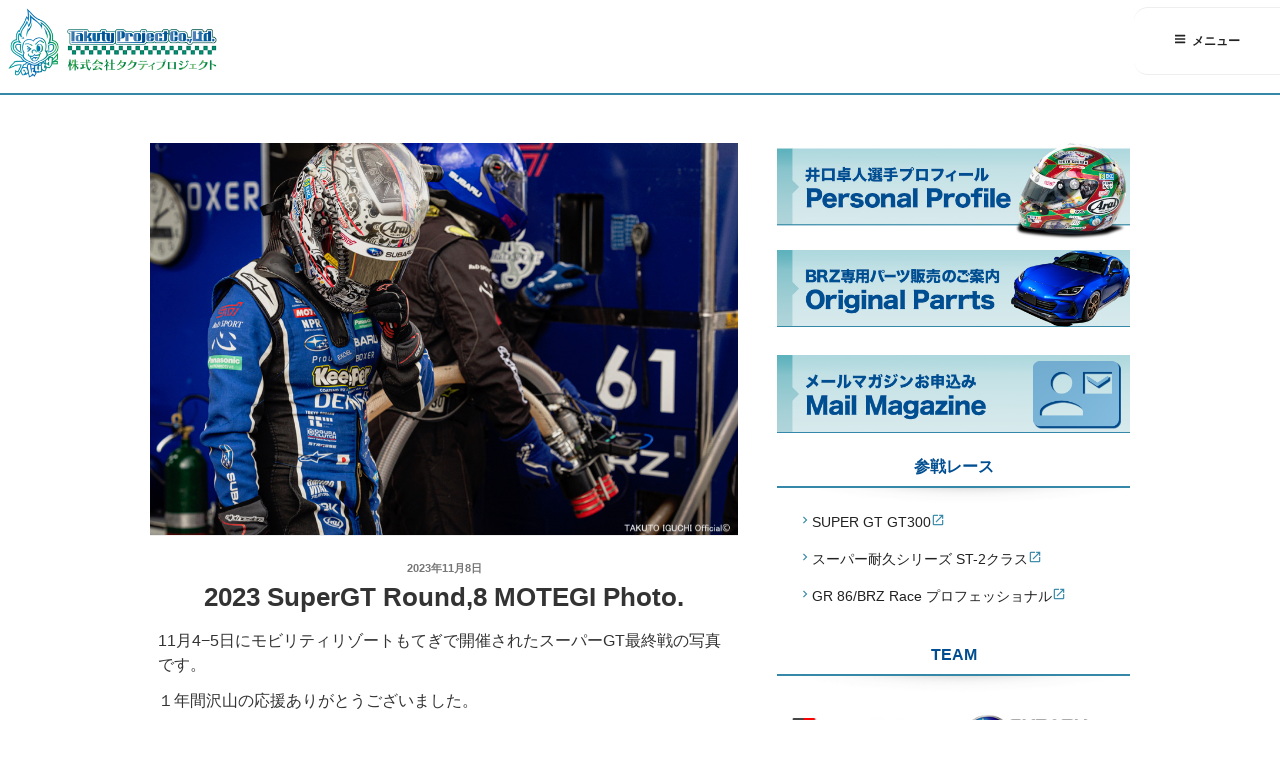

--- FILE ---
content_type: text/css
request_url: https://takutyproject.com/wp-content/themes/twentyseventeen-child/style.css?ver=6.1.9
body_size: 5937
content:
@charset "UTF-8";
/*
 Theme Name:   Twenty Seventeen Child
 Theme URI: https://wordpress.org/themes/twentyseventeen/
 Description:  Twenty Seventeen Child Theme
 Author:       John Doe
 Author URI:   http://example.com
 Template:     twentyseventeen
 Version:      1.0.0
 License:      GNU General Public License v2 or later
 License URI:  http://www.gnu.org/licenses/gpl-2.0.html
 Tags:         light, dark, two-columns, right-sidebar, responsive-layout, accessibility-ready
 Text Domain:  twenty-seventeen-child
*/
@font-face {
  font-family: 'Material Icons';
  font-style: normal;
  font-weight: 400;
  src: url(/wp-content/themes/twentyseventeen-child/assets/iconfont/MaterialIcons-Regular.eot);
  /* For IE6-8 */
  src: local("Material Icons"), local("MaterialIcons-Regular"), url(/wp-content/themes/twentyseventeen-child/assets/iconfont/MaterialIcons-Regular.woff2) format("woff2"), url(/wp-content/themes/twentyseventeen-child/assets/iconfont/MaterialIcons-Regular.woff) format("woff"), url(/wp-content/themes/twentyseventeen-child/assets/iconfont/MaterialIcons-Regular.ttf) format("truetype"); }
.wrap {
  max-width: 100%;
  padding-left: 0;
  padding-right: 0; }

article.post,
nav.post-navigation,
#secondary.widget-area,
.wrapBox {
  max-width: 700px;
  padding-left: 0;
  padding-right: 0; }

@media screen and (min-width: 48em) {
  #secondary.widget-area {
    padding-right: 0; } }

article.post {
  padding-left: 0;
  padding-right: 0; }

.wrapBox .wp-block-column {
  margin: 0; }

.custom-logo-link img {
  max-height: 35vh; }
  @media screen and (min-width: 48em) {
    .custom-logo-link img {
      max-height: 15vh; } }

@media screen and (min-width: 48em) {
  .archive.page-one-column.post-type-archive-forsale.has-sidebar #primary {
    margin-left: auto;
    margin-right: auto;
    width: 100%;
    float: none; } }
.has-header-image .custom-header-media {
  overflow: hidden; }
  @supports (object-fit: cover) {
    .has-header-image .custom-header-media img {
      height: 100%;
      min-height: 65vh;
      position: absolute;
      top: 0;
      object-fit: cover;
      font-family: "object-fit: cover;"; }
      @media screen and (min-width: 48em) {
        .has-header-image .custom-header-media img {
          height: 100%;
          width: 100%;
          min-height: 100%; } } }
.has-header-image.twentyseventeen-front-page.home .custom-header-media {
  height: 80%;
  height: 80vh;
  max-height: 80vh;
  overflow: visible;
  position: relative; }
  @media screen and (min-width: 48em) {
    .has-header-image.twentyseventeen-front-page.home .custom-header-media {
      height: 90%;
      height: 90vh;
      max-height: 90vh;
      overflow: hidden; } }
  .has-header-image.twentyseventeen-front-page.home .custom-header-media:before {
    display: none; }
.has-header-image.twentyseventeen-front-page.home .custom-header {
  height: 300px;
  height: 100%;
  height: 100vh;
  max-height: 100vh;
  width: 100%;
  overflow: hidden;
  position: relative; }
  .has-header-image.twentyseventeen-front-page.home .custom-header .site-main-title {
    position: absolute;
    margin: auto;
    text-align: center;
    top: 0;
    bottom: 0;
    left: 0;
    right: 0;
    width: 98%;
    height: 40vh;
    max-width: 1373px; }
    @media screen and (min-width: 48em) {
      .has-header-image.twentyseventeen-front-page.home .custom-header .site-main-title {
        height: 50vh; } }
    .has-header-image.twentyseventeen-front-page.home .custom-header .site-main-title img {
      max-height: 457px;
      max-height: 50vh; }
  .has-header-image.twentyseventeen-front-page.home .custom-header .site-branding-text {
    max-width: 980px;
    text-align: center;
    margin: 1em auto 0;
    overflow: hidden;
    display: block; }
    .has-header-image.twentyseventeen-front-page.home .custom-header .site-branding-text .site-title {
      font-size: 16px;
      font-size: 1rem;
      color: #3588a7;
      position: relative;
      display: inline-block; }
      .has-header-image.twentyseventeen-front-page.home .custom-header .site-branding-text .site-title a {
        color: #3588a7; }
        .has-header-image.twentyseventeen-front-page.home .custom-header .site-branding-text .site-title a:hover {
          color: #70b7d2; }
      .has-header-image.twentyseventeen-front-page.home .custom-header .site-branding-text .site-title:after {
        background: #3588a7;
        height: 8px;
        margin-top: -2px;
        content: "";
        display: block;
        position: absolute;
        top: 50%;
        width: 1920px;
        left: 105%; }
      .has-header-image.twentyseventeen-front-page.home .custom-header .site-branding-text .site-title:before {
        background: #3588a7;
        height: 8px;
        margin-top: -2px;
        content: "";
        display: block;
        position: absolute;
        top: 50%;
        width: 1920px;
        right: 105%; }
  .has-header-image.twentyseventeen-front-page.home .custom-header .site-sub-title {
    max-width: 980px;
    text-align: center;
    margin: 0 auto;
    padding: 0 0 .5em;
    background: url(/wp-content/themes/twentyseventeen-child/assets/images/shadow.png);
    background-position: center bottom;
    background-size: cover; }
    .has-header-image.twentyseventeen-front-page.home .custom-header .site-sub-title p {
      padding: .5em;
      margin: 0;
      text-align: left; }
      @media screen and (min-width: 48em) {
        .has-header-image.twentyseventeen-front-page.home .custom-header .site-sub-title p {
          text-align: center; } }

@media all and (-ms-high-contrast: none) {
  .has-header-image .custom-header-media *::-ms-backdrop, .has-header-image .custom-header-media img {
    top: 50%;
    transform: translateX(-50%) translateY(-50%); }

  .site-sub-title ::-ms-backdrop, .site-sub-title p {
    transform: translateX(0%) translateY(0%); } }
.site-header {
  background: none; }
  .site-header .navigation-top {
    position: fixed;
    right: 0;
    top: .5em;
    border-top-left-radius: 1em;
    border-bottom-left-radius: 1em;
    z-index: 12; }
    .site-header .navigation-top .menu-scroll-down {
      display: none;
      color: #767676;
      top: auto; }
  @media screen and (min-width: 48em) {
    .site-header {
      /* Scroll down arrow */ }
      .site-header .menu-scroll-down {
        display: block;
        vertical-align: middle;
        text-align: center;
        position: absolute;
        right: 0;
        left: 0;
        margin: 0 auto;
        top: auto;
        bottom: 1.5em;
        z-index: 10;
        width: 2.2em;
        background: rgba(0, 0, 0, 0.5);
        -webkit-border-radius: 1.7em;
        -moz-border-radius: 1.7em;
        -ms-border-radius: 1.7em;
        border-radius: 1.7em;
        height: 2.2em;
        color: #fff;
        font-size: 18px;
        font-size: 1.125rem;
        line-height: 1em;
        bottom: -1.5em;
        padding: .5em; }
        .site-header .menu-scroll-down .icon {
          -webkit-transform: rotate(90deg);
          /* Chrome, Safari, Opera */
          -moz-transform: rotate(90deg);
          -ms-transform: rotate(90deg);
          /* IE 9 */
          transform: rotate(90deg);
          top: .6em;
          height: 18px;
          width: 18px;
          display: inline-block; } }
      @media screen and (min-width: 48em) and (min-width: 48em) {
        .site-header .menu-scroll-down .icon {
          top: 0em; } }
  @media screen and (min-width: 48em) {
        .site-header .menu-scroll-down:focus {
          outline: thin dotted; } }
  @media all and (-ms-high-contrast: none) and (min-width: 48em) {
    .site-header *::-ms-backdrop, .site-header .menu-scroll-down {
      font-size: 14px;
      font-size: 0.875rem;
      display: block;
      width: 30px;
      height: 30px;
      padding: 5px; } }

.home .site-header {
  /* Scroll down arrow */ }
  .home .site-header .menu-scroll-down {
    display: table;
    vertical-align: middle;
    text-align: center;
    position: absolute;
    right: 0;
    left: 0;
    margin: 0 auto;
    top: auto;
    bottom: 1.5em;
    z-index: 10;
    width: 3.2em;
    background: rgba(0, 0, 0, 0.5);
    -webkit-border-radius: 1.7em;
    -moz-border-radius: 1.7em;
    -ms-border-radius: 1.7em;
    border-radius: 1.7em;
    height: 3.2em;
    color: #fff; }
    @media screen and (min-width: 48em) {
      .home .site-header .menu-scroll-down {
        font-size: 18px;
        font-size: 1.125rem;
        line-height: 1em;
        bottom: 3em; } }
    .home .site-header .menu-scroll-down .icon {
      -webkit-transform: rotate(90deg);
      /* Chrome, Safari, Opera */
      -moz-transform: rotate(90deg);
      -ms-transform: rotate(90deg);
      /* IE 9 */
      transform: rotate(90deg);
      top: .6em;
      height: 18px;
      width: 18px;
      display: inline-block; }
      @media screen and (min-width: 48em) {
        .home .site-header .menu-scroll-down .icon {
          top: .5em; } }
    .home .site-header .menu-scroll-down:focus {
      outline: thin dotted; }
  @media all and (-ms-high-contrast: none) and (min-width: 48em) {
    .home .site-header *::-ms-backdrop, .home .site-header .menu-scroll-down {
      font-size: 14px;
      font-size: 0.875rem;
      display: block;
      width: 30px;
      height: 30px;
      padding: 5px; } }
  .home .site-header .navigation-top .menu-scroll-down {
    display: none; }

.twentyseventeen-front-page.home .site-branding {
  position: absolute;
  top: 0;
  left: 0;
  width: 100%;
  padding: 0;
  bottom: auto; }
  .twentyseventeen-front-page.home .site-branding .wrap {
    width: 100%;
    max-width: 100%;
    padding: 0;
    background: -moz-linear-gradient(top, rgba(255, 255, 255, 0.65) 20%, rgba(255, 255, 255, 0) 100%);
    /* FF3.6-15 */
    background: -webkit-linear-gradient(top, rgba(255, 255, 255, 0.65) 20%, rgba(255, 255, 255, 0) 100%);
    /* Chrome10-25,Safari5.1-6 */
    background: linear-gradient(to bottom, rgba(255, 255, 255, 0.65) 20%, rgba(255, 255, 255, 0) 100%);
    /* W3C, IE10+, FF16+, Chrome26+, Opera12+, Safari7+ */ }
    .twentyseventeen-front-page.home .site-branding .wrap .custom-logo-link {
      padding: .5em;
      width: 50%;
      max-width: 287px; }
      @media screen and (min-width: 48em) {
        .twentyseventeen-front-page.home .site-branding .wrap .custom-logo-link {
          width: 30%;
          max-width: 357px; } }

body:not(.home) .custom-header {
  border-bottom: 2px solid #3588a7; }
  body:not(.home) .custom-header .site-branding {
    padding: 0; }
    body:not(.home) .custom-header .site-branding .wrap {
      width: 100%;
      max-width: 100%;
      padding: 0; }
      body:not(.home) .custom-header .site-branding .wrap .custom-logo-link {
        padding: .5em;
        width: 50%;
        max-width: 357px; }
        body:not(.home) .custom-header .site-branding .wrap .custom-logo-link img {
          max-height: 70px; }

.main-navigation {
  top: 1em; }
  .main-navigation ul {
    text-align: center; }
    .main-navigation ul li {
      overflow: hidden;
      display: list-item; }
      .main-navigation ul li a {
        font-size: 12px;
        font-size: 0.75rem; }
        .main-navigation ul li a:before {
          content: '';
          width: 15px;
          height: 15px;
          display: block;
          position: absolute;
          background: #70b7d2;
          -webkit-transform: rotate(-45deg);
          /* Chrome, Safari, Opera */
          -moz-transform: rotate(-45deg);
          -ms-transform: rotate(-45deg);
          /* IE 9 */
          transform: rotate(-45deg);
          margin: 0 auto;
          top: -15px;
          left: 0;
          right: 0; }
        .main-navigation ul li a:hover:before, .main-navigation ul li a:active:before, .main-navigation ul li a:focus:before {
          background: #3588a7;
          top: -12px; }

@media all and (-ms-high-contrast: none) {
  .main-navigation ul li *::-ms-backdrop, .main-navigation ul li a {
    font-size: 10px;
    font-size: 0.625rem; } }
.menu-toggle {
  font-size: 12px;
  font-size: 0.75rem; }

.custom-logo-link {
  padding-right: 0; }

.site-footer .site-info {
  text-align: center; }

.top-header {
  text-align: center; }
  .top-header .top-header-title {
    font-size: 16px;
    font-size: 1rem;
    font-weight: bold;
    padding: 1em 0 .5em;
    margin: 0;
    color: #004e91;
    border-bottom: 2px solid #3588a7; }

.topList {
  padding-top: .5em;
  background: url(/wp-content/themes/twentyseventeen-child/assets/images/shadow--down.png) center top no-repeat;
  background-size: contain; }
  .topList li {
    border-top: 1px solid #f2f2f2;
    display: block; }
    .topList li a {
      display: block; }
      .topList li a:hover, .topList li a:focus {
        color: #4aa4c5; }
        .topList li a:hover img, .topList li a:focus img {
          opacity: 0.6;
          filter: alpha(opacity=60); }
    .topList li .topListBlock {
      display: -webkit-box;
      display: -moz-box;
      display: -ms-flexbox;
      display: -webkit-flex;
      -js-display: flex;
      display: flex;
      -webkit-flex-wrap: wrap;
      -moz-flex-wrap: wrap;
      -ms-flex-wrap: wrap;
      flex-wrap: wrap;
      -webkit-align-items: center;
      -moz-align-items: center;
      -ms-align-items: center;
      align-items: center; }
      .topList li .topListBlock .imgBox {
        width: 24%;
        font-weight: bold; }
        .topList li .topListBlock .imgBox figure {
          width: 100%; }
          .topList li .topListBlock .imgBox figure a {
            line-height: 1%; }
      .topList li .topListBlock .txtBox {
        width: 76%;
        padding: 0 0 0 1em; }
        .topList li .topListBlock .txtBox dl {
          margin: 0; }
          .topList li .topListBlock .txtBox dl dt {
            font-size: 16px;
            font-size: 1rem;
            margin: 0;
            padding: 0 0 .5em;
            font-weight: bold;
            line-height: 110%; }
            .topList li .topListBlock .txtBox dl dt span {
              font-size: 10px;
              font-size: 0.625rem;
              color: #3588a7; }
          .topList li .topListBlock .txtBox dl dd {
            font-size: 12px;
            font-size: 0.75rem;
            margin: 0;
            padding: 0; }
        .topList li .topListBlock .txtBox a {
          display: block;
          -webkit-box-shadow: none;
          -moz-box-shadow: none;
          box-shadow: none; }
          .topList li .topListBlock .txtBox a img {
            -webkit-box-shadow: none;
            -moz-box-shadow: none;
            box-shadow: none;
            vertical-align: bottom; }
    .topList li:first-child {
      border-top: none; }
  .topList.listBlog {
    margin-bottom: .5em; }
    .topList.listBlog li .topListBlock .imgBox {
      width: 15%; }
    .topList.listBlog li .topListBlock .txtBox {
      width: 85%; }
      .topList.listBlog li .topListBlock .txtBox dl dt {
        font-size: 10px;
        font-size: 0.625rem;
        padding: 0; }
      .topList.listBlog li .topListBlock .txtBox dl dd {
        font-size: 14px;
        font-size: 0.875rem; }

.moreList {
  margin-bottom: 1em;
  text-align: center; }
  .moreList a:hover, .moreList a:focus {
    background-color: #767676; }
  .moreList.wp-block-button .wp-block-button__link {
    margin-top: 0; }

.sponsorBlock {
  max-width: 980px;
  padding: 1em;
  margin: 0 auto; }
  .sponsorBlock ul {
    padding-top: 2em;
    background: url(/wp-content/themes/twentyseventeen-child/assets/images/shadow--down.png) center top no-repeat;
    background-size: contain;
    text-align: center; }
    .sponsorBlock ul li {
      display: inline-block; }
      .sponsorBlock ul li a {
        display: block; }
        .sponsorBlock ul li a:hover img, .sponsorBlock ul li a:focus img {
          opacity: 0.6;
          filter: alpha(opacity=60); }

.shopBlock {
  max-width: 980px;
  padding: 1em;
  margin: 0 auto; }
  .shopBlock p {
    text-align: center;
    padding: 0; }
    .shopBlock p span.txt-blue {
      color: #004e91;
      font-weight: bold; }
  .shopBlock ul {
    list-style: none;
    padding-top: 1em; }
    .shopBlock ul.shop-header {
      padding-top: 2em;
      padding-bottom: 0;
      background: url(/wp-content/themes/twentyseventeen-child/assets/images/shadow--down.png) center top no-repeat;
      background-size: contain;
      text-align: center; }
      .shopBlock ul.shop-header li a:hover img, .shopBlock ul.shop-header li a:focus img {
        opacity: 0.6;
        filter: alpha(opacity=60); }
    .shopBlock ul.itemBlock {
      display: -webkit-box;
      display: -moz-box;
      display: -ms-flexbox;
      display: -webkit-flex;
      -js-display: flex;
      display: flex;
      -webkit-flex-wrap: wrap;
      -moz-flex-wrap: wrap;
      -ms-flex-wrap: wrap;
      flex-wrap: wrap;
      -webkit-justify-content: space-around;
      -moz-justify-content: space-around;
      -ms-justify-content: space-around;
      justify-content: space-around;
      -ms-flex-pack: space-around; }
      .shopBlock ul.itemBlock li {
        width: 48%; }
        @media screen and (min-width: 48em) {
          .shopBlock ul.itemBlock li {
            width: 24%; } }
        .shopBlock ul.itemBlock li dl {
          margin: 0;
          padding: 0; }
          .shopBlock ul.itemBlock li dl dt {
            margin: 0;
            padding: 0;
            font-size: 12px;
            font-size: 0.75rem; }
          .shopBlock ul.itemBlock li dl dd {
            margin: 0;
            padding: 0;
            font-size: 14px;
            font-size: 0.875rem; }
            .shopBlock ul.itemBlock li dl dd span {
              font-size: 10px;
              font-size: 0.625rem; }

@media screen and (min-width: 48em) {
  .twentyseventeen-front-page.home #primary {
    float: left;
    width: 60%; }
  .twentyseventeen-front-page.home #secondary {
    float: right;
    padding-top: 0;
    width: 36%; } }

@media screen and (min-width: 48em) {
  .blog:not(.has-sidebar) #primary article,
  .archive:not(.page-one-column):not(.has-sidebar) #primary article,
  .search:not(.has-sidebar) #primary article,
  .error404:not(.has-sidebar) #primary .page-content,
  .error404.has-sidebar #primary .page-content,
  body.page-two-column:not(.archive) #primary .entry-content,
  body.page-two-column #comments {
    width: 60%; } }

@media screen and (min-width: 48em) {
  .has-sidebar:not(.error404) #primary {
    width: 60%; } }

.widget .blogList {
  display: -webkit-box;
  display: -moz-box;
  display: -ms-flexbox;
  display: -webkit-flex;
  -js-display: flex;
  display: flex;
  -webkit-flex-wrap: wrap;
  -moz-flex-wrap: wrap;
  -ms-flex-wrap: wrap;
  flex-wrap: wrap;
  margin: 0;
  max-width: 980px; }
  @media screen and (min-width: 48em) {
    .widget .blogList {
      -webkit-align-content: space-between;
      -moz-align-content: space-between;
      -ms-align-content: space-between;
      align-content: space-between;
      -webkit-justify-content: flex-start;
      -moz-justify-content: flex-start;
      -ms-justify-content: flex-start;
      justify-content: flex-start;
      -ms-flex-pack: flex-start; } }
  .widget .blogList .blog-card {
    width: calc(100%/3);
    padding: 1px; }
    @media screen and (min-width: 48em) {
      .widget .blogList .blog-card {
        padding: 2px;
        width: calc(100%/2); } }
    .widget .blogList .blog-card .photoThumb a {
      margin: 0;
      height: 40vw; }
      @media screen and (min-width: 48em) {
        .widget .blogList .blog-card .photoThumb a {
          height: 120px; } }
.widget .gallery {
  padding-top: 2em;
  background: url(/wp-content/themes/twentyseventeen-child/assets/images/shadow--down.png) center top no-repeat;
  background-size: contain;
  text-align: center; }
.widget .entryRaceList {
  padding-top: 1em;
  background: url(/wp-content/themes/twentyseventeen-child/assets/images/shadow--down.png) center top no-repeat;
  background-size: contain;
  list-style: none; }
  .widget .entryRaceList li {
    border: none; }
    .widget .entryRaceList li:before {
      font-family: "Material Icons";
      content: "\e5cc";
      color: #3588a7; }
    .widget .entryRaceList li a:after {
      font-family: "Material Icons";
      content: "\e895";
      color: #3588a7; }
.widget.widget_media_image {
  padding-bottom: .5em; }
  .widget.widget_media_image a {
    display: block;
    -webkit-box-shadow: none;
    -moz-box-shadow: none;
    box-shadow: none;
    text-align: center; }
    .widget.widget_media_image a img {
      -webkit-box-shadow: none;
      -moz-box-shadow: none;
      box-shadow: none;
      vertical-align: bottom; }
    .widget.widget_media_image a:hover img, .widget.widget_media_image a:focus img {
      -webkit-box-shadow: none;
      -moz-box-shadow: none;
      box-shadow: none;
      vertical-align: bottom;
      opacity: 0.6;
      filter: alpha(opacity=60); }

@media screen and (min-width: 48em) {
  .site-header .navigation-top {
    bottom: auto;
    width: auto;
    left: auto; } }
.js .main-navigation ul,
.js .main-navigation ul ul,
.js .main-navigation > div > ul {
  display: none; }

.js .menu-toggle,
.js .dropdown-toggle {
  display: block; }

@media screen and (min-width: 58em) {
  .content-area {
    margin: 0 auto;
    max-width: 980px; } }

/*--------------------------------------------------------------
13.3 Regular Content
--------------------------------------------------------------*/
.site-content-contain .site-content {
  padding: 0em .5em 0; }
  @media screen and (min-width: 48em) {
    .site-content-contain .site-content {
      padding: 3em .5em 0; } }
  .site-content-contain .site-content .wrap {
    max-width: 980px;
    overflow: hidden; }

@media screen and (min-width: 48em) {
  .site-content {
    padding: 2.5em 0 0; } }
/*--------------------------------------------------------------
13.4 Posts
--------------------------------------------------------------*/
body:not(.home) .entry-header,
body:not(.home) .page-header {
  margin: 1.5em .5em  .5em;
  text-align: center;
  overflow: hidden;
  padding: 0; }

.page .panel-content .entry-title,
body.page:not(.home) .page-title,
body.page:not(.home):not(.single-post):not(.archive) .entry-title {
  text-align: center;
  color: #3588a7;
  font-size: 24px;
  font-size: 1.5rem;
  position: relative;
  display: inline-block; }
  .page .panel-content .entry-title:after,
  body.page:not(.home) .page-title:after,
  body.page:not(.home):not(.single-post):not(.archive) .entry-title:after {
    background: #3588a7;
    height: 8px;
    margin-top: -2px;
    content: "";
    display: block;
    position: absolute;
    top: 50%;
    width: 1920px;
    left: 105%; }
  .page .panel-content .entry-title:before,
  body.page:not(.home) .page-title:before,
  body.page:not(.home):not(.single-post):not(.archive) .entry-title:before {
    background: #3588a7;
    height: 8px;
    margin-top: -2px;
    content: "";
    display: block;
    position: absolute;
    top: 50%;
    width: 1920px;
    right: 105%; }

body.forsale-template-default .entry-header {
  margin: .5em;
  text-align: left;
  overflow: hidden;
  padding: .5em 0;
  border-top: 5px solid #3588a7;
  border-bottom: 2px solid #3588a7; }
  @media screen and (min-width: 58em) {
    body.forsale-template-default .entry-header {
      padding: .5em;
      margin: .5em;
      text-align: center; } }
  body.forsale-template-default .entry-header .forsale-cat {
    color: #3588a7;
    font-weight: bold; }
  body.forsale-template-default .entry-header .entry-title {
    font-size: 22px;
    font-size: 1.375rem;
    margin-bottom: 0; }
    @media screen and (min-width: 58em) {
      body.forsale-template-default .entry-header .entry-title {
        font-size: 28px;
        font-size: 1.75rem; } }

.page:not(.home) #content.site-content {
  padding: 0; }

.entry-title {
  text-align: left; }
  @media screen and (min-width: 30em) {
    .entry-title {
      text-align: center; } }

.entry-content h2 {
  font-size: 18px;
  font-size: 1.125rem;
  color: #333; }
  .entry-content h2 span {
    font-size: 14px;
    font-size: 0.875rem; }
.entry-content h3 {
  font-size: 16px;
  font-size: 1rem;
  padding-top: .5em;
  margin-bottom: .3em; }
.entry-content p, .entry-content ul {
  margin-bottom: .75em; }
.entry-content .wp-block-column figure {
  margin: 0 0 .5em; }
.entry-content .wp-block-column li {
  font-size: 12px;
  font-size: 0.75rem; }
.entry-content .contents-pages {
  width: 100%;
  overflow: hidden;
  position: relative; }
  .entry-content .contents-pages h2 {
    position: absolute;
    -ms-transform: skewX(-15deg);
    -moz-transform: skewX(-15deg);
    -webkit-transform: skewX(-15deg);
    transform: skewX(-15deg);
    background: black;
    height: 1.5em;
    color: white;
    font-size: 24px;
    font-size: 1.5rem;
    display: inline-block;
    padding-left: .9em;
    padding-right: .9em;
    font-size: 21.5px;
    font-size: 1.34375rem; }
    @media screen and (min-width: 48em) {
      .entry-content .contents-pages h2 {
        background: white;
        color: black;
        font-weight: bold; } }
  .entry-content .contents-pages:nth-child(odd) h2 {
    text-align: left;
    left: -.7em; }
  .entry-content .contents-pages:nth-child(odd) figure {
    text-align: right; }
    @media screen and (min-width: 58em) {
      .entry-content .contents-pages:nth-child(odd) figure {
        padding-left: 1em; } }
  .entry-content .contents-pages:nth-child(even) h2 {
    text-align: right;
    right: -.7em; }
  .entry-content .contents-pages:nth-child(even) figure {
    text-align: left; }
    @media screen and (min-width: 58em) {
      .entry-content .contents-pages:nth-child(even) figure {
        padding-right: 1em; } }
  .entry-content .contents-pages .wp-block-button .wp-block-button__link {
    margin-top: 0;
    margin-bottom: 1em; }
.entry-content .titMizuta {
  color: #3588a7;
  font-size: 18px;
  font-size: 1.125rem;
  font-weight: bold;
  margin: 1em 9vw;
  padding-right: 4em;
  background: url("/wp-content/themes/twentyseventeen-child/assets/images/titMizuta.png") no-repeat right 50%;
  background-size: contain;
  border-bottom: solid 5px #3588a7; }
.entry-content .pMizuta {
  padding: 0 9vw 1em;
  margin: 0; }
  .entry-content .pMizuta:first-child {
    padding-top: 1em; }

@media screen and (min-width: 58em) {
  .home .entry-content {
    -webkit-align-content: space-between;
    -moz-align-content: space-between;
    -ms-align-content: space-between;
    align-content: space-between;
    -webkit-justify-content: space-between;
    -moz-justify-content: space-between;
    -ms-justify-content: space-between;
    justify-content: space-between;
    -ms-flex-pack: space-between; }
    .home .entry-content .indexContents {
      width: 48%; }
    .home .entry-content:before {
      display: none; } }
@media screen and (min-width: 58em) {
  .home .entry-content {
    display: -webkit-box;
    display: -moz-box;
    display: -ms-flexbox;
    display: -webkit-flex;
    -js-display: flex;
    display: flex;
    -webkit-flex-direction: row;
    -moz-flex-direction: row;
    -ms-flex-direction: row;
    flex-direction: row;
    -webkit-flex-wrap: wrap;
    -moz-flex-wrap: wrap;
    -ms-flex-wrap: wrap;
    flex-wrap: wrap; } }

body:not(.home) .entry-content {
  margin: .2em .5em; }

/*--------------------------------------------------------------
13.6 Footer
--------------------------------------------------------------*/
@-ms-keyframes scale-up-center {
  0% {
    -ms-transform: scale(0.5);
    -moz-transform: scale(0.5);
    -webkit-transform: scale(0.5);
    transform: scale(0.5); }
  100% {
    -ms-transform: scale(1);
    -moz-transform: scale(1);
    -webkit-transform: scale(1);
    transform: scale(1); } }
@-moz-keyframes scale-up-center {
  0% {
    -ms-transform: scale(0.5);
    -moz-transform: scale(0.5);
    -webkit-transform: scale(0.5);
    transform: scale(0.5); }
  100% {
    -ms-transform: scale(1);
    -moz-transform: scale(1);
    -webkit-transform: scale(1);
    transform: scale(1); } }
@-webkit-keyframes scale-up-center {
  0% {
    -ms-transform: scale(0.5);
    -moz-transform: scale(0.5);
    -webkit-transform: scale(0.5);
    transform: scale(0.5); }
  100% {
    -ms-transform: scale(1);
    -moz-transform: scale(1);
    -webkit-transform: scale(1);
    transform: scale(1); } }
@keyframes scale-up-center {
  0% {
    -ms-transform: scale(0.5);
    -moz-transform: scale(0.5);
    -webkit-transform: scale(0.5);
    transform: scale(0.5); }
  100% {
    -ms-transform: scale(1);
    -moz-transform: scale(1);
    -webkit-transform: scale(1);
    transform: scale(1); } }
.site-footer {
  background: #f2f2f2; }
  .site-footer .wrap {
    max-width: 680px;
    margin: 0 auto; }
  .site-footer .widget-area {
    padding: .2em 0; }
    .site-footer .widget-area .footer-widget-1 {
      text-align: center; }
      .site-footer .widget-area .footer-widget-1 .widget {
        padding: 0; }
      .site-footer .widget-area .footer-widget-1 img {
        max-width: 50%;
        margin: auto; }
        @media screen and (min-width: 48em) {
          .site-footer .widget-area .footer-widget-1 img {
            max-width: 100%; } }
        .site-footer .widget-area .footer-widget-1 img.move {
          -ms-animation: scale-up-center 0.4s cubic-bezier(0.39, 0.575, 0.565, 1);
          -moz-animation: scale-up-center 0.4s cubic-bezier(0.39, 0.575, 0.565, 1);
          -webkit-animation: scale-up-center 0.4s cubic-bezier(0.39, 0.575, 0.565, 1);
          animation: scale-up-center 0.4s cubic-bezier(0.39, 0.575, 0.565, 1); }
      .site-footer .widget-area .footer-widget-1 a:hover, .site-footer .widget-area .footer-widget-1 a:focus {
        -webkit-box-shadow: none;
        -moz-box-shadow: none;
        box-shadow: none;
        vertical-align: bottom; }
        .site-footer .widget-area .footer-widget-1 a:hover img, .site-footer .widget-area .footer-widget-1 a:focus img {
          -webkit-box-shadow: none;
          -moz-box-shadow: none;
          box-shadow: none;
          vertical-align: bottom;
          opacity: 0.6;
          filter: alpha(opacity=60); }
    .site-footer .widget-area .footer-widget-2 {
      display: -webkit-box;
      display: -moz-box;
      display: -ms-flexbox;
      display: -webkit-flex;
      -js-display: flex;
      display: flex;
      -webkit-flex-direction: column;
      -moz-flex-direction: column;
      -ms-flex-direction: column;
      flex-direction: column;
      padding: 2em 1em; }
      @media screen and (min-width: 48em) {
        .site-footer .widget-area .footer-widget-2 {
          -webkit-flex-wrap: wrap;
          -moz-flex-wrap: wrap;
          -ms-flex-wrap: wrap;
          flex-wrap: wrap;
          -webkit-flex-direction: row;
          -moz-flex-direction: row;
          -ms-flex-direction: row;
          flex-direction: row;
          padding: 2em 0; } }
      .site-footer .widget-area .footer-widget-2 .widget {
        padding-bottom: .5em; }
        @media screen and (min-width: 48em) {
          .site-footer .widget-area .footer-widget-2 .widget {
            width: 50%; } }
        .site-footer .widget-area .footer-widget-2 .widget ul li {
          border: none; }
          .site-footer .widget-area .footer-widget-2 .widget ul li:before {
            font-family: "Material Icons";
            content: "\e5cc";
            color: #3588a7; }
  .site-footer h2.widget-title {
    color: #3588a7;
    font-size: 18px;
    font-size: 1.125rem;
    font-weight: bold;
    letter-spacing: 0;
    margin: .5em 0 1em;
    text-transform: uppercase;
    text-align: center; }
  .site-footer p {
    padding-top: 1em;
    font-size: 14px;
    font-size: 0.875rem;
    line-height: 1.6;
    text-align: center; }
    .site-footer p span {
      font-size: 12px;
      font-size: 0.75rem; }
  .site-footer figure.footLogo {
    max-width: 350px;
    margin-left: auto;
    margin-right: auto; }
  .site-footer .social-navigation {
    float: none;
    margin: 0 auto; }
    .site-footer .social-navigation ul {
      text-align: center; }
  @media screen and (min-width: 58em) {
    .site-footer .site-info {
      float: none;
      margin: 0 auto; } }

/*--------------------------------------------------------------
3.0 Blocks - Formatting
--------------------------------------------------------------*/
body.forsale-template-default .wp-block-table th,
body.forsale-template-default .wp-block-table td {
  padding: .5em; }
body.forsale-template-default .wp-block-button__link {
  margin: .5em;
  font-size: 14px;
  font-size: 0.875rem;
  padding: 6px 12px; }

/*--------------------------------------------------------------
フォーム
--------------------------------------------------------------*/
.wpcf7-form input.line7 {
  display: inline-block;
  width: 14rem; }
.wpcf7-form input.number {
  display: inline-block;
  width: 14rem; }
.wpcf7-form input.line3 {
  display: inline-block;
  width: 4rem;
  margin: 0 1rem; }

.numberFormConfirm {
  font-size: 2rem; }

.redLine {
  font-size: 80%;
  color: #3588a7; }


--- FILE ---
content_type: text/css
request_url: https://takutyproject.com/wp-content/themes/twentyseventeen-child/style.css?ver=20190507
body_size: 5937
content:
@charset "UTF-8";
/*
 Theme Name:   Twenty Seventeen Child
 Theme URI: https://wordpress.org/themes/twentyseventeen/
 Description:  Twenty Seventeen Child Theme
 Author:       John Doe
 Author URI:   http://example.com
 Template:     twentyseventeen
 Version:      1.0.0
 License:      GNU General Public License v2 or later
 License URI:  http://www.gnu.org/licenses/gpl-2.0.html
 Tags:         light, dark, two-columns, right-sidebar, responsive-layout, accessibility-ready
 Text Domain:  twenty-seventeen-child
*/
@font-face {
  font-family: 'Material Icons';
  font-style: normal;
  font-weight: 400;
  src: url(/wp-content/themes/twentyseventeen-child/assets/iconfont/MaterialIcons-Regular.eot);
  /* For IE6-8 */
  src: local("Material Icons"), local("MaterialIcons-Regular"), url(/wp-content/themes/twentyseventeen-child/assets/iconfont/MaterialIcons-Regular.woff2) format("woff2"), url(/wp-content/themes/twentyseventeen-child/assets/iconfont/MaterialIcons-Regular.woff) format("woff"), url(/wp-content/themes/twentyseventeen-child/assets/iconfont/MaterialIcons-Regular.ttf) format("truetype"); }
.wrap {
  max-width: 100%;
  padding-left: 0;
  padding-right: 0; }

article.post,
nav.post-navigation,
#secondary.widget-area,
.wrapBox {
  max-width: 700px;
  padding-left: 0;
  padding-right: 0; }

@media screen and (min-width: 48em) {
  #secondary.widget-area {
    padding-right: 0; } }

article.post {
  padding-left: 0;
  padding-right: 0; }

.wrapBox .wp-block-column {
  margin: 0; }

.custom-logo-link img {
  max-height: 35vh; }
  @media screen and (min-width: 48em) {
    .custom-logo-link img {
      max-height: 15vh; } }

@media screen and (min-width: 48em) {
  .archive.page-one-column.post-type-archive-forsale.has-sidebar #primary {
    margin-left: auto;
    margin-right: auto;
    width: 100%;
    float: none; } }
.has-header-image .custom-header-media {
  overflow: hidden; }
  @supports (object-fit: cover) {
    .has-header-image .custom-header-media img {
      height: 100%;
      min-height: 65vh;
      position: absolute;
      top: 0;
      object-fit: cover;
      font-family: "object-fit: cover;"; }
      @media screen and (min-width: 48em) {
        .has-header-image .custom-header-media img {
          height: 100%;
          width: 100%;
          min-height: 100%; } } }
.has-header-image.twentyseventeen-front-page.home .custom-header-media {
  height: 80%;
  height: 80vh;
  max-height: 80vh;
  overflow: visible;
  position: relative; }
  @media screen and (min-width: 48em) {
    .has-header-image.twentyseventeen-front-page.home .custom-header-media {
      height: 90%;
      height: 90vh;
      max-height: 90vh;
      overflow: hidden; } }
  .has-header-image.twentyseventeen-front-page.home .custom-header-media:before {
    display: none; }
.has-header-image.twentyseventeen-front-page.home .custom-header {
  height: 300px;
  height: 100%;
  height: 100vh;
  max-height: 100vh;
  width: 100%;
  overflow: hidden;
  position: relative; }
  .has-header-image.twentyseventeen-front-page.home .custom-header .site-main-title {
    position: absolute;
    margin: auto;
    text-align: center;
    top: 0;
    bottom: 0;
    left: 0;
    right: 0;
    width: 98%;
    height: 40vh;
    max-width: 1373px; }
    @media screen and (min-width: 48em) {
      .has-header-image.twentyseventeen-front-page.home .custom-header .site-main-title {
        height: 50vh; } }
    .has-header-image.twentyseventeen-front-page.home .custom-header .site-main-title img {
      max-height: 457px;
      max-height: 50vh; }
  .has-header-image.twentyseventeen-front-page.home .custom-header .site-branding-text {
    max-width: 980px;
    text-align: center;
    margin: 1em auto 0;
    overflow: hidden;
    display: block; }
    .has-header-image.twentyseventeen-front-page.home .custom-header .site-branding-text .site-title {
      font-size: 16px;
      font-size: 1rem;
      color: #3588a7;
      position: relative;
      display: inline-block; }
      .has-header-image.twentyseventeen-front-page.home .custom-header .site-branding-text .site-title a {
        color: #3588a7; }
        .has-header-image.twentyseventeen-front-page.home .custom-header .site-branding-text .site-title a:hover {
          color: #70b7d2; }
      .has-header-image.twentyseventeen-front-page.home .custom-header .site-branding-text .site-title:after {
        background: #3588a7;
        height: 8px;
        margin-top: -2px;
        content: "";
        display: block;
        position: absolute;
        top: 50%;
        width: 1920px;
        left: 105%; }
      .has-header-image.twentyseventeen-front-page.home .custom-header .site-branding-text .site-title:before {
        background: #3588a7;
        height: 8px;
        margin-top: -2px;
        content: "";
        display: block;
        position: absolute;
        top: 50%;
        width: 1920px;
        right: 105%; }
  .has-header-image.twentyseventeen-front-page.home .custom-header .site-sub-title {
    max-width: 980px;
    text-align: center;
    margin: 0 auto;
    padding: 0 0 .5em;
    background: url(/wp-content/themes/twentyseventeen-child/assets/images/shadow.png);
    background-position: center bottom;
    background-size: cover; }
    .has-header-image.twentyseventeen-front-page.home .custom-header .site-sub-title p {
      padding: .5em;
      margin: 0;
      text-align: left; }
      @media screen and (min-width: 48em) {
        .has-header-image.twentyseventeen-front-page.home .custom-header .site-sub-title p {
          text-align: center; } }

@media all and (-ms-high-contrast: none) {
  .has-header-image .custom-header-media *::-ms-backdrop, .has-header-image .custom-header-media img {
    top: 50%;
    transform: translateX(-50%) translateY(-50%); }

  .site-sub-title ::-ms-backdrop, .site-sub-title p {
    transform: translateX(0%) translateY(0%); } }
.site-header {
  background: none; }
  .site-header .navigation-top {
    position: fixed;
    right: 0;
    top: .5em;
    border-top-left-radius: 1em;
    border-bottom-left-radius: 1em;
    z-index: 12; }
    .site-header .navigation-top .menu-scroll-down {
      display: none;
      color: #767676;
      top: auto; }
  @media screen and (min-width: 48em) {
    .site-header {
      /* Scroll down arrow */ }
      .site-header .menu-scroll-down {
        display: block;
        vertical-align: middle;
        text-align: center;
        position: absolute;
        right: 0;
        left: 0;
        margin: 0 auto;
        top: auto;
        bottom: 1.5em;
        z-index: 10;
        width: 2.2em;
        background: rgba(0, 0, 0, 0.5);
        -webkit-border-radius: 1.7em;
        -moz-border-radius: 1.7em;
        -ms-border-radius: 1.7em;
        border-radius: 1.7em;
        height: 2.2em;
        color: #fff;
        font-size: 18px;
        font-size: 1.125rem;
        line-height: 1em;
        bottom: -1.5em;
        padding: .5em; }
        .site-header .menu-scroll-down .icon {
          -webkit-transform: rotate(90deg);
          /* Chrome, Safari, Opera */
          -moz-transform: rotate(90deg);
          -ms-transform: rotate(90deg);
          /* IE 9 */
          transform: rotate(90deg);
          top: .6em;
          height: 18px;
          width: 18px;
          display: inline-block; } }
      @media screen and (min-width: 48em) and (min-width: 48em) {
        .site-header .menu-scroll-down .icon {
          top: 0em; } }
  @media screen and (min-width: 48em) {
        .site-header .menu-scroll-down:focus {
          outline: thin dotted; } }
  @media all and (-ms-high-contrast: none) and (min-width: 48em) {
    .site-header *::-ms-backdrop, .site-header .menu-scroll-down {
      font-size: 14px;
      font-size: 0.875rem;
      display: block;
      width: 30px;
      height: 30px;
      padding: 5px; } }

.home .site-header {
  /* Scroll down arrow */ }
  .home .site-header .menu-scroll-down {
    display: table;
    vertical-align: middle;
    text-align: center;
    position: absolute;
    right: 0;
    left: 0;
    margin: 0 auto;
    top: auto;
    bottom: 1.5em;
    z-index: 10;
    width: 3.2em;
    background: rgba(0, 0, 0, 0.5);
    -webkit-border-radius: 1.7em;
    -moz-border-radius: 1.7em;
    -ms-border-radius: 1.7em;
    border-radius: 1.7em;
    height: 3.2em;
    color: #fff; }
    @media screen and (min-width: 48em) {
      .home .site-header .menu-scroll-down {
        font-size: 18px;
        font-size: 1.125rem;
        line-height: 1em;
        bottom: 3em; } }
    .home .site-header .menu-scroll-down .icon {
      -webkit-transform: rotate(90deg);
      /* Chrome, Safari, Opera */
      -moz-transform: rotate(90deg);
      -ms-transform: rotate(90deg);
      /* IE 9 */
      transform: rotate(90deg);
      top: .6em;
      height: 18px;
      width: 18px;
      display: inline-block; }
      @media screen and (min-width: 48em) {
        .home .site-header .menu-scroll-down .icon {
          top: .5em; } }
    .home .site-header .menu-scroll-down:focus {
      outline: thin dotted; }
  @media all and (-ms-high-contrast: none) and (min-width: 48em) {
    .home .site-header *::-ms-backdrop, .home .site-header .menu-scroll-down {
      font-size: 14px;
      font-size: 0.875rem;
      display: block;
      width: 30px;
      height: 30px;
      padding: 5px; } }
  .home .site-header .navigation-top .menu-scroll-down {
    display: none; }

.twentyseventeen-front-page.home .site-branding {
  position: absolute;
  top: 0;
  left: 0;
  width: 100%;
  padding: 0;
  bottom: auto; }
  .twentyseventeen-front-page.home .site-branding .wrap {
    width: 100%;
    max-width: 100%;
    padding: 0;
    background: -moz-linear-gradient(top, rgba(255, 255, 255, 0.65) 20%, rgba(255, 255, 255, 0) 100%);
    /* FF3.6-15 */
    background: -webkit-linear-gradient(top, rgba(255, 255, 255, 0.65) 20%, rgba(255, 255, 255, 0) 100%);
    /* Chrome10-25,Safari5.1-6 */
    background: linear-gradient(to bottom, rgba(255, 255, 255, 0.65) 20%, rgba(255, 255, 255, 0) 100%);
    /* W3C, IE10+, FF16+, Chrome26+, Opera12+, Safari7+ */ }
    .twentyseventeen-front-page.home .site-branding .wrap .custom-logo-link {
      padding: .5em;
      width: 50%;
      max-width: 287px; }
      @media screen and (min-width: 48em) {
        .twentyseventeen-front-page.home .site-branding .wrap .custom-logo-link {
          width: 30%;
          max-width: 357px; } }

body:not(.home) .custom-header {
  border-bottom: 2px solid #3588a7; }
  body:not(.home) .custom-header .site-branding {
    padding: 0; }
    body:not(.home) .custom-header .site-branding .wrap {
      width: 100%;
      max-width: 100%;
      padding: 0; }
      body:not(.home) .custom-header .site-branding .wrap .custom-logo-link {
        padding: .5em;
        width: 50%;
        max-width: 357px; }
        body:not(.home) .custom-header .site-branding .wrap .custom-logo-link img {
          max-height: 70px; }

.main-navigation {
  top: 1em; }
  .main-navigation ul {
    text-align: center; }
    .main-navigation ul li {
      overflow: hidden;
      display: list-item; }
      .main-navigation ul li a {
        font-size: 12px;
        font-size: 0.75rem; }
        .main-navigation ul li a:before {
          content: '';
          width: 15px;
          height: 15px;
          display: block;
          position: absolute;
          background: #70b7d2;
          -webkit-transform: rotate(-45deg);
          /* Chrome, Safari, Opera */
          -moz-transform: rotate(-45deg);
          -ms-transform: rotate(-45deg);
          /* IE 9 */
          transform: rotate(-45deg);
          margin: 0 auto;
          top: -15px;
          left: 0;
          right: 0; }
        .main-navigation ul li a:hover:before, .main-navigation ul li a:active:before, .main-navigation ul li a:focus:before {
          background: #3588a7;
          top: -12px; }

@media all and (-ms-high-contrast: none) {
  .main-navigation ul li *::-ms-backdrop, .main-navigation ul li a {
    font-size: 10px;
    font-size: 0.625rem; } }
.menu-toggle {
  font-size: 12px;
  font-size: 0.75rem; }

.custom-logo-link {
  padding-right: 0; }

.site-footer .site-info {
  text-align: center; }

.top-header {
  text-align: center; }
  .top-header .top-header-title {
    font-size: 16px;
    font-size: 1rem;
    font-weight: bold;
    padding: 1em 0 .5em;
    margin: 0;
    color: #004e91;
    border-bottom: 2px solid #3588a7; }

.topList {
  padding-top: .5em;
  background: url(/wp-content/themes/twentyseventeen-child/assets/images/shadow--down.png) center top no-repeat;
  background-size: contain; }
  .topList li {
    border-top: 1px solid #f2f2f2;
    display: block; }
    .topList li a {
      display: block; }
      .topList li a:hover, .topList li a:focus {
        color: #4aa4c5; }
        .topList li a:hover img, .topList li a:focus img {
          opacity: 0.6;
          filter: alpha(opacity=60); }
    .topList li .topListBlock {
      display: -webkit-box;
      display: -moz-box;
      display: -ms-flexbox;
      display: -webkit-flex;
      -js-display: flex;
      display: flex;
      -webkit-flex-wrap: wrap;
      -moz-flex-wrap: wrap;
      -ms-flex-wrap: wrap;
      flex-wrap: wrap;
      -webkit-align-items: center;
      -moz-align-items: center;
      -ms-align-items: center;
      align-items: center; }
      .topList li .topListBlock .imgBox {
        width: 24%;
        font-weight: bold; }
        .topList li .topListBlock .imgBox figure {
          width: 100%; }
          .topList li .topListBlock .imgBox figure a {
            line-height: 1%; }
      .topList li .topListBlock .txtBox {
        width: 76%;
        padding: 0 0 0 1em; }
        .topList li .topListBlock .txtBox dl {
          margin: 0; }
          .topList li .topListBlock .txtBox dl dt {
            font-size: 16px;
            font-size: 1rem;
            margin: 0;
            padding: 0 0 .5em;
            font-weight: bold;
            line-height: 110%; }
            .topList li .topListBlock .txtBox dl dt span {
              font-size: 10px;
              font-size: 0.625rem;
              color: #3588a7; }
          .topList li .topListBlock .txtBox dl dd {
            font-size: 12px;
            font-size: 0.75rem;
            margin: 0;
            padding: 0; }
        .topList li .topListBlock .txtBox a {
          display: block;
          -webkit-box-shadow: none;
          -moz-box-shadow: none;
          box-shadow: none; }
          .topList li .topListBlock .txtBox a img {
            -webkit-box-shadow: none;
            -moz-box-shadow: none;
            box-shadow: none;
            vertical-align: bottom; }
    .topList li:first-child {
      border-top: none; }
  .topList.listBlog {
    margin-bottom: .5em; }
    .topList.listBlog li .topListBlock .imgBox {
      width: 15%; }
    .topList.listBlog li .topListBlock .txtBox {
      width: 85%; }
      .topList.listBlog li .topListBlock .txtBox dl dt {
        font-size: 10px;
        font-size: 0.625rem;
        padding: 0; }
      .topList.listBlog li .topListBlock .txtBox dl dd {
        font-size: 14px;
        font-size: 0.875rem; }

.moreList {
  margin-bottom: 1em;
  text-align: center; }
  .moreList a:hover, .moreList a:focus {
    background-color: #767676; }
  .moreList.wp-block-button .wp-block-button__link {
    margin-top: 0; }

.sponsorBlock {
  max-width: 980px;
  padding: 1em;
  margin: 0 auto; }
  .sponsorBlock ul {
    padding-top: 2em;
    background: url(/wp-content/themes/twentyseventeen-child/assets/images/shadow--down.png) center top no-repeat;
    background-size: contain;
    text-align: center; }
    .sponsorBlock ul li {
      display: inline-block; }
      .sponsorBlock ul li a {
        display: block; }
        .sponsorBlock ul li a:hover img, .sponsorBlock ul li a:focus img {
          opacity: 0.6;
          filter: alpha(opacity=60); }

.shopBlock {
  max-width: 980px;
  padding: 1em;
  margin: 0 auto; }
  .shopBlock p {
    text-align: center;
    padding: 0; }
    .shopBlock p span.txt-blue {
      color: #004e91;
      font-weight: bold; }
  .shopBlock ul {
    list-style: none;
    padding-top: 1em; }
    .shopBlock ul.shop-header {
      padding-top: 2em;
      padding-bottom: 0;
      background: url(/wp-content/themes/twentyseventeen-child/assets/images/shadow--down.png) center top no-repeat;
      background-size: contain;
      text-align: center; }
      .shopBlock ul.shop-header li a:hover img, .shopBlock ul.shop-header li a:focus img {
        opacity: 0.6;
        filter: alpha(opacity=60); }
    .shopBlock ul.itemBlock {
      display: -webkit-box;
      display: -moz-box;
      display: -ms-flexbox;
      display: -webkit-flex;
      -js-display: flex;
      display: flex;
      -webkit-flex-wrap: wrap;
      -moz-flex-wrap: wrap;
      -ms-flex-wrap: wrap;
      flex-wrap: wrap;
      -webkit-justify-content: space-around;
      -moz-justify-content: space-around;
      -ms-justify-content: space-around;
      justify-content: space-around;
      -ms-flex-pack: space-around; }
      .shopBlock ul.itemBlock li {
        width: 48%; }
        @media screen and (min-width: 48em) {
          .shopBlock ul.itemBlock li {
            width: 24%; } }
        .shopBlock ul.itemBlock li dl {
          margin: 0;
          padding: 0; }
          .shopBlock ul.itemBlock li dl dt {
            margin: 0;
            padding: 0;
            font-size: 12px;
            font-size: 0.75rem; }
          .shopBlock ul.itemBlock li dl dd {
            margin: 0;
            padding: 0;
            font-size: 14px;
            font-size: 0.875rem; }
            .shopBlock ul.itemBlock li dl dd span {
              font-size: 10px;
              font-size: 0.625rem; }

@media screen and (min-width: 48em) {
  .twentyseventeen-front-page.home #primary {
    float: left;
    width: 60%; }
  .twentyseventeen-front-page.home #secondary {
    float: right;
    padding-top: 0;
    width: 36%; } }

@media screen and (min-width: 48em) {
  .blog:not(.has-sidebar) #primary article,
  .archive:not(.page-one-column):not(.has-sidebar) #primary article,
  .search:not(.has-sidebar) #primary article,
  .error404:not(.has-sidebar) #primary .page-content,
  .error404.has-sidebar #primary .page-content,
  body.page-two-column:not(.archive) #primary .entry-content,
  body.page-two-column #comments {
    width: 60%; } }

@media screen and (min-width: 48em) {
  .has-sidebar:not(.error404) #primary {
    width: 60%; } }

.widget .blogList {
  display: -webkit-box;
  display: -moz-box;
  display: -ms-flexbox;
  display: -webkit-flex;
  -js-display: flex;
  display: flex;
  -webkit-flex-wrap: wrap;
  -moz-flex-wrap: wrap;
  -ms-flex-wrap: wrap;
  flex-wrap: wrap;
  margin: 0;
  max-width: 980px; }
  @media screen and (min-width: 48em) {
    .widget .blogList {
      -webkit-align-content: space-between;
      -moz-align-content: space-between;
      -ms-align-content: space-between;
      align-content: space-between;
      -webkit-justify-content: flex-start;
      -moz-justify-content: flex-start;
      -ms-justify-content: flex-start;
      justify-content: flex-start;
      -ms-flex-pack: flex-start; } }
  .widget .blogList .blog-card {
    width: calc(100%/3);
    padding: 1px; }
    @media screen and (min-width: 48em) {
      .widget .blogList .blog-card {
        padding: 2px;
        width: calc(100%/2); } }
    .widget .blogList .blog-card .photoThumb a {
      margin: 0;
      height: 40vw; }
      @media screen and (min-width: 48em) {
        .widget .blogList .blog-card .photoThumb a {
          height: 120px; } }
.widget .gallery {
  padding-top: 2em;
  background: url(/wp-content/themes/twentyseventeen-child/assets/images/shadow--down.png) center top no-repeat;
  background-size: contain;
  text-align: center; }
.widget .entryRaceList {
  padding-top: 1em;
  background: url(/wp-content/themes/twentyseventeen-child/assets/images/shadow--down.png) center top no-repeat;
  background-size: contain;
  list-style: none; }
  .widget .entryRaceList li {
    border: none; }
    .widget .entryRaceList li:before {
      font-family: "Material Icons";
      content: "\e5cc";
      color: #3588a7; }
    .widget .entryRaceList li a:after {
      font-family: "Material Icons";
      content: "\e895";
      color: #3588a7; }
.widget.widget_media_image {
  padding-bottom: .5em; }
  .widget.widget_media_image a {
    display: block;
    -webkit-box-shadow: none;
    -moz-box-shadow: none;
    box-shadow: none;
    text-align: center; }
    .widget.widget_media_image a img {
      -webkit-box-shadow: none;
      -moz-box-shadow: none;
      box-shadow: none;
      vertical-align: bottom; }
    .widget.widget_media_image a:hover img, .widget.widget_media_image a:focus img {
      -webkit-box-shadow: none;
      -moz-box-shadow: none;
      box-shadow: none;
      vertical-align: bottom;
      opacity: 0.6;
      filter: alpha(opacity=60); }

@media screen and (min-width: 48em) {
  .site-header .navigation-top {
    bottom: auto;
    width: auto;
    left: auto; } }
.js .main-navigation ul,
.js .main-navigation ul ul,
.js .main-navigation > div > ul {
  display: none; }

.js .menu-toggle,
.js .dropdown-toggle {
  display: block; }

@media screen and (min-width: 58em) {
  .content-area {
    margin: 0 auto;
    max-width: 980px; } }

/*--------------------------------------------------------------
13.3 Regular Content
--------------------------------------------------------------*/
.site-content-contain .site-content {
  padding: 0em .5em 0; }
  @media screen and (min-width: 48em) {
    .site-content-contain .site-content {
      padding: 3em .5em 0; } }
  .site-content-contain .site-content .wrap {
    max-width: 980px;
    overflow: hidden; }

@media screen and (min-width: 48em) {
  .site-content {
    padding: 2.5em 0 0; } }
/*--------------------------------------------------------------
13.4 Posts
--------------------------------------------------------------*/
body:not(.home) .entry-header,
body:not(.home) .page-header {
  margin: 1.5em .5em  .5em;
  text-align: center;
  overflow: hidden;
  padding: 0; }

.page .panel-content .entry-title,
body.page:not(.home) .page-title,
body.page:not(.home):not(.single-post):not(.archive) .entry-title {
  text-align: center;
  color: #3588a7;
  font-size: 24px;
  font-size: 1.5rem;
  position: relative;
  display: inline-block; }
  .page .panel-content .entry-title:after,
  body.page:not(.home) .page-title:after,
  body.page:not(.home):not(.single-post):not(.archive) .entry-title:after {
    background: #3588a7;
    height: 8px;
    margin-top: -2px;
    content: "";
    display: block;
    position: absolute;
    top: 50%;
    width: 1920px;
    left: 105%; }
  .page .panel-content .entry-title:before,
  body.page:not(.home) .page-title:before,
  body.page:not(.home):not(.single-post):not(.archive) .entry-title:before {
    background: #3588a7;
    height: 8px;
    margin-top: -2px;
    content: "";
    display: block;
    position: absolute;
    top: 50%;
    width: 1920px;
    right: 105%; }

body.forsale-template-default .entry-header {
  margin: .5em;
  text-align: left;
  overflow: hidden;
  padding: .5em 0;
  border-top: 5px solid #3588a7;
  border-bottom: 2px solid #3588a7; }
  @media screen and (min-width: 58em) {
    body.forsale-template-default .entry-header {
      padding: .5em;
      margin: .5em;
      text-align: center; } }
  body.forsale-template-default .entry-header .forsale-cat {
    color: #3588a7;
    font-weight: bold; }
  body.forsale-template-default .entry-header .entry-title {
    font-size: 22px;
    font-size: 1.375rem;
    margin-bottom: 0; }
    @media screen and (min-width: 58em) {
      body.forsale-template-default .entry-header .entry-title {
        font-size: 28px;
        font-size: 1.75rem; } }

.page:not(.home) #content.site-content {
  padding: 0; }

.entry-title {
  text-align: left; }
  @media screen and (min-width: 30em) {
    .entry-title {
      text-align: center; } }

.entry-content h2 {
  font-size: 18px;
  font-size: 1.125rem;
  color: #333; }
  .entry-content h2 span {
    font-size: 14px;
    font-size: 0.875rem; }
.entry-content h3 {
  font-size: 16px;
  font-size: 1rem;
  padding-top: .5em;
  margin-bottom: .3em; }
.entry-content p, .entry-content ul {
  margin-bottom: .75em; }
.entry-content .wp-block-column figure {
  margin: 0 0 .5em; }
.entry-content .wp-block-column li {
  font-size: 12px;
  font-size: 0.75rem; }
.entry-content .contents-pages {
  width: 100%;
  overflow: hidden;
  position: relative; }
  .entry-content .contents-pages h2 {
    position: absolute;
    -ms-transform: skewX(-15deg);
    -moz-transform: skewX(-15deg);
    -webkit-transform: skewX(-15deg);
    transform: skewX(-15deg);
    background: black;
    height: 1.5em;
    color: white;
    font-size: 24px;
    font-size: 1.5rem;
    display: inline-block;
    padding-left: .9em;
    padding-right: .9em;
    font-size: 21.5px;
    font-size: 1.34375rem; }
    @media screen and (min-width: 48em) {
      .entry-content .contents-pages h2 {
        background: white;
        color: black;
        font-weight: bold; } }
  .entry-content .contents-pages:nth-child(odd) h2 {
    text-align: left;
    left: -.7em; }
  .entry-content .contents-pages:nth-child(odd) figure {
    text-align: right; }
    @media screen and (min-width: 58em) {
      .entry-content .contents-pages:nth-child(odd) figure {
        padding-left: 1em; } }
  .entry-content .contents-pages:nth-child(even) h2 {
    text-align: right;
    right: -.7em; }
  .entry-content .contents-pages:nth-child(even) figure {
    text-align: left; }
    @media screen and (min-width: 58em) {
      .entry-content .contents-pages:nth-child(even) figure {
        padding-right: 1em; } }
  .entry-content .contents-pages .wp-block-button .wp-block-button__link {
    margin-top: 0;
    margin-bottom: 1em; }
.entry-content .titMizuta {
  color: #3588a7;
  font-size: 18px;
  font-size: 1.125rem;
  font-weight: bold;
  margin: 1em 9vw;
  padding-right: 4em;
  background: url("/wp-content/themes/twentyseventeen-child/assets/images/titMizuta.png") no-repeat right 50%;
  background-size: contain;
  border-bottom: solid 5px #3588a7; }
.entry-content .pMizuta {
  padding: 0 9vw 1em;
  margin: 0; }
  .entry-content .pMizuta:first-child {
    padding-top: 1em; }

@media screen and (min-width: 58em) {
  .home .entry-content {
    -webkit-align-content: space-between;
    -moz-align-content: space-between;
    -ms-align-content: space-between;
    align-content: space-between;
    -webkit-justify-content: space-between;
    -moz-justify-content: space-between;
    -ms-justify-content: space-between;
    justify-content: space-between;
    -ms-flex-pack: space-between; }
    .home .entry-content .indexContents {
      width: 48%; }
    .home .entry-content:before {
      display: none; } }
@media screen and (min-width: 58em) {
  .home .entry-content {
    display: -webkit-box;
    display: -moz-box;
    display: -ms-flexbox;
    display: -webkit-flex;
    -js-display: flex;
    display: flex;
    -webkit-flex-direction: row;
    -moz-flex-direction: row;
    -ms-flex-direction: row;
    flex-direction: row;
    -webkit-flex-wrap: wrap;
    -moz-flex-wrap: wrap;
    -ms-flex-wrap: wrap;
    flex-wrap: wrap; } }

body:not(.home) .entry-content {
  margin: .2em .5em; }

/*--------------------------------------------------------------
13.6 Footer
--------------------------------------------------------------*/
@-ms-keyframes scale-up-center {
  0% {
    -ms-transform: scale(0.5);
    -moz-transform: scale(0.5);
    -webkit-transform: scale(0.5);
    transform: scale(0.5); }
  100% {
    -ms-transform: scale(1);
    -moz-transform: scale(1);
    -webkit-transform: scale(1);
    transform: scale(1); } }
@-moz-keyframes scale-up-center {
  0% {
    -ms-transform: scale(0.5);
    -moz-transform: scale(0.5);
    -webkit-transform: scale(0.5);
    transform: scale(0.5); }
  100% {
    -ms-transform: scale(1);
    -moz-transform: scale(1);
    -webkit-transform: scale(1);
    transform: scale(1); } }
@-webkit-keyframes scale-up-center {
  0% {
    -ms-transform: scale(0.5);
    -moz-transform: scale(0.5);
    -webkit-transform: scale(0.5);
    transform: scale(0.5); }
  100% {
    -ms-transform: scale(1);
    -moz-transform: scale(1);
    -webkit-transform: scale(1);
    transform: scale(1); } }
@keyframes scale-up-center {
  0% {
    -ms-transform: scale(0.5);
    -moz-transform: scale(0.5);
    -webkit-transform: scale(0.5);
    transform: scale(0.5); }
  100% {
    -ms-transform: scale(1);
    -moz-transform: scale(1);
    -webkit-transform: scale(1);
    transform: scale(1); } }
.site-footer {
  background: #f2f2f2; }
  .site-footer .wrap {
    max-width: 680px;
    margin: 0 auto; }
  .site-footer .widget-area {
    padding: .2em 0; }
    .site-footer .widget-area .footer-widget-1 {
      text-align: center; }
      .site-footer .widget-area .footer-widget-1 .widget {
        padding: 0; }
      .site-footer .widget-area .footer-widget-1 img {
        max-width: 50%;
        margin: auto; }
        @media screen and (min-width: 48em) {
          .site-footer .widget-area .footer-widget-1 img {
            max-width: 100%; } }
        .site-footer .widget-area .footer-widget-1 img.move {
          -ms-animation: scale-up-center 0.4s cubic-bezier(0.39, 0.575, 0.565, 1);
          -moz-animation: scale-up-center 0.4s cubic-bezier(0.39, 0.575, 0.565, 1);
          -webkit-animation: scale-up-center 0.4s cubic-bezier(0.39, 0.575, 0.565, 1);
          animation: scale-up-center 0.4s cubic-bezier(0.39, 0.575, 0.565, 1); }
      .site-footer .widget-area .footer-widget-1 a:hover, .site-footer .widget-area .footer-widget-1 a:focus {
        -webkit-box-shadow: none;
        -moz-box-shadow: none;
        box-shadow: none;
        vertical-align: bottom; }
        .site-footer .widget-area .footer-widget-1 a:hover img, .site-footer .widget-area .footer-widget-1 a:focus img {
          -webkit-box-shadow: none;
          -moz-box-shadow: none;
          box-shadow: none;
          vertical-align: bottom;
          opacity: 0.6;
          filter: alpha(opacity=60); }
    .site-footer .widget-area .footer-widget-2 {
      display: -webkit-box;
      display: -moz-box;
      display: -ms-flexbox;
      display: -webkit-flex;
      -js-display: flex;
      display: flex;
      -webkit-flex-direction: column;
      -moz-flex-direction: column;
      -ms-flex-direction: column;
      flex-direction: column;
      padding: 2em 1em; }
      @media screen and (min-width: 48em) {
        .site-footer .widget-area .footer-widget-2 {
          -webkit-flex-wrap: wrap;
          -moz-flex-wrap: wrap;
          -ms-flex-wrap: wrap;
          flex-wrap: wrap;
          -webkit-flex-direction: row;
          -moz-flex-direction: row;
          -ms-flex-direction: row;
          flex-direction: row;
          padding: 2em 0; } }
      .site-footer .widget-area .footer-widget-2 .widget {
        padding-bottom: .5em; }
        @media screen and (min-width: 48em) {
          .site-footer .widget-area .footer-widget-2 .widget {
            width: 50%; } }
        .site-footer .widget-area .footer-widget-2 .widget ul li {
          border: none; }
          .site-footer .widget-area .footer-widget-2 .widget ul li:before {
            font-family: "Material Icons";
            content: "\e5cc";
            color: #3588a7; }
  .site-footer h2.widget-title {
    color: #3588a7;
    font-size: 18px;
    font-size: 1.125rem;
    font-weight: bold;
    letter-spacing: 0;
    margin: .5em 0 1em;
    text-transform: uppercase;
    text-align: center; }
  .site-footer p {
    padding-top: 1em;
    font-size: 14px;
    font-size: 0.875rem;
    line-height: 1.6;
    text-align: center; }
    .site-footer p span {
      font-size: 12px;
      font-size: 0.75rem; }
  .site-footer figure.footLogo {
    max-width: 350px;
    margin-left: auto;
    margin-right: auto; }
  .site-footer .social-navigation {
    float: none;
    margin: 0 auto; }
    .site-footer .social-navigation ul {
      text-align: center; }
  @media screen and (min-width: 58em) {
    .site-footer .site-info {
      float: none;
      margin: 0 auto; } }

/*--------------------------------------------------------------
3.0 Blocks - Formatting
--------------------------------------------------------------*/
body.forsale-template-default .wp-block-table th,
body.forsale-template-default .wp-block-table td {
  padding: .5em; }
body.forsale-template-default .wp-block-button__link {
  margin: .5em;
  font-size: 14px;
  font-size: 0.875rem;
  padding: 6px 12px; }

/*--------------------------------------------------------------
フォーム
--------------------------------------------------------------*/
.wpcf7-form input.line7 {
  display: inline-block;
  width: 14rem; }
.wpcf7-form input.number {
  display: inline-block;
  width: 14rem; }
.wpcf7-form input.line3 {
  display: inline-block;
  width: 4rem;
  margin: 0 1rem; }

.numberFormConfirm {
  font-size: 2rem; }

.redLine {
  font-size: 80%;
  color: #3588a7; }


--- FILE ---
content_type: application/javascript
request_url: https://takutyproject.com/wp-content/themes/twentyseventeen-child/js/top.js?ver=1.0.0
body_size: 523
content:
(function( $ ) {
  $(window).scroll(function(){
      var imgPos = $('.footer-widget-1 .widget img').offset().top;    
      var scroll = $(window).scrollTop();
      var windowHeight = $(window).height();
      if (scroll > imgPos - windowHeight + windowHeight/5){
        $('.footer-widget-1 .widget img').addClass('move');
      } else {
        $('.footer-widget-1 .widget img').removeClass('move');
      }
  });
})( jQuery );
jQuery(function(){
    jQuery('.number').attr('pattern', '\\d*');
    jQuery('.number').attr('onkeyup','if(event.keyCode==9||event.keyCode==16) return; this.value=this.value.replace(/[^0-9]+/i,"")');
});